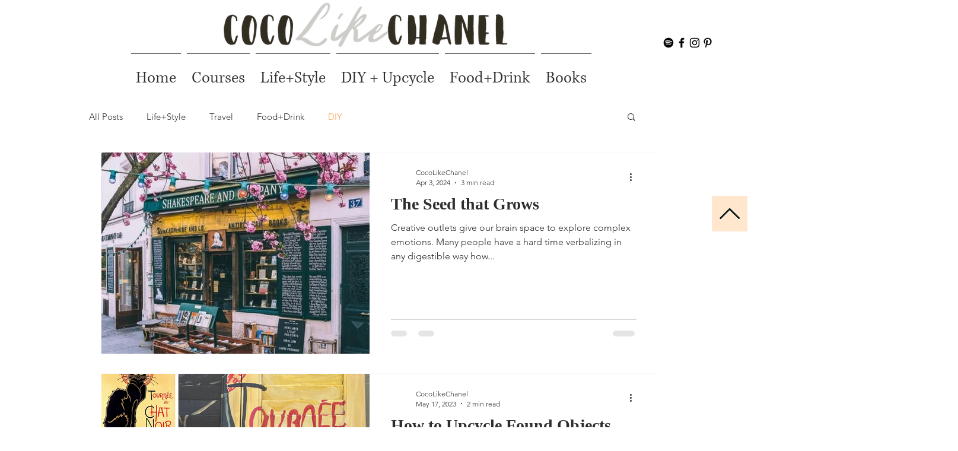

--- FILE ---
content_type: text/html; charset=utf-8
request_url: https://www.google.com/recaptcha/api2/aframe
body_size: 267
content:
<!DOCTYPE HTML><html><head><meta http-equiv="content-type" content="text/html; charset=UTF-8"></head><body><script nonce="khUKFZl_8f1OsdIMkl8ywg">/** Anti-fraud and anti-abuse applications only. See google.com/recaptcha */ try{var clients={'sodar':'https://pagead2.googlesyndication.com/pagead/sodar?'};window.addEventListener("message",function(a){try{if(a.source===window.parent){var b=JSON.parse(a.data);var c=clients[b['id']];if(c){var d=document.createElement('img');d.src=c+b['params']+'&rc='+(localStorage.getItem("rc::a")?sessionStorage.getItem("rc::b"):"");window.document.body.appendChild(d);sessionStorage.setItem("rc::e",parseInt(sessionStorage.getItem("rc::e")||0)+1);localStorage.setItem("rc::h",'1764019405752');}}}catch(b){}});window.parent.postMessage("_grecaptcha_ready", "*");}catch(b){}</script></body></html>